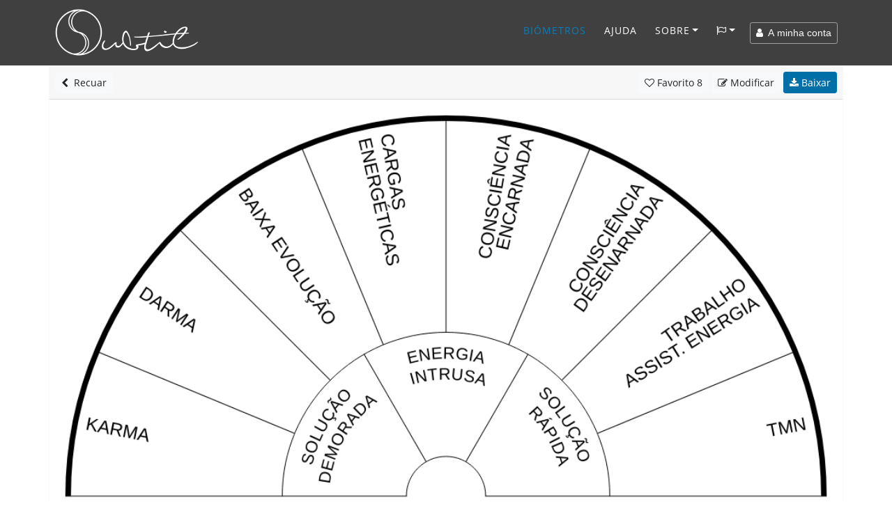

--- FILE ---
content_type: text/html; charset=UTF-8
request_url: https://www.subtil.net/pt/view/ae78a420-9c28-4fde-b531-49123b6b1f30
body_size: 10172
content:

    <!DOCTYPE html>
<html lang="PT" id="top">
<head>
    <title>Subtil - Biómetro : Corpo espiritual</title>
	<meta charset="utf-8">
	<meta name="viewport" content="width=device-width, user-scalable=yes, initial-scale=1.0">
	<meta name="description" content="Corpo espiritual - Mesa quantionica - Grupo 1 : KARMA, DARMA, BAIXA EVOLUÇÃO, CARGAS
ENERGÉTICAS, CONSCIÊNCIA
ENCARNADA, CONSCIÊNCIA
DESENARNADA, TRABALHO
ASSIST. ENERGIA, TMN Grupo 2 : SOLUÇÃO
DEMORADA, ENERGIA
 INTRUSA, SOLUÇÃO 
RÁPIDA " />
	<meta name="keywords" content="Corpo espiritual - Mesa quantionica - Grupo 1 : KARMA, DARMA, BAIXA EVOLUÇÃO, CARGAS
ENERGÉTICAS, CONSCIÊNCIA
ENCARNADA, CONSCIÊNCIA
DESENARNADA, TRABALHO
ASSIST. ENERGIA, TMN Grupo 2 : SOLUÇÃO
DEMORADA, ENERGIA
 INTRUSA, SOLUÇÃO 
RÁPIDA " />
    
    <meta property="og:type"        content="article" />
    <meta property="og:site_name"   content="Subtil" />
    <meta property="og:title"       content="Subtil - Biómetro : Corpo espiritual" />
    <meta property="og:description" content="Corpo espiritual - Mesa quantionica - Grupo 1 : KARMA, DARMA, BAIXA EVOLUÇÃO, CARGAS
ENERGÉTICAS, CONSCIÊNCIA
ENCARNADA, CONSCIÊNCIA
DESENARNADA, TRABALHO
ASSIST. ENERGIA, TMN Grupo 2 : SOLUÇÃO
DEMORADA, ENERGIA
 INTRUSA, SOLUÇÃO 
RÁPIDA " />
    <meta property="og:url"         content="https://www.subtil.net/pt/view/ae78a420-9c28-4fde-b531-49123b6b1f30" />
    <meta property="og:image"       content="https://www.subtil.net/store/biometers/ae78a420-9c28-4fde-b531-49123b6b1f30.png" />
    <link rel="canonical" href="https://www.subtil.net/pt/view/ae78a420-9c28-4fde-b531-49123b6b1f30" />    <link rel="icon" href="https://www.subtil.net/views/img/favicon.png" />
    
    <!-- Apple Touch Icon (at least 200x200px) -->
    <link rel="apple-touch-icon" href="https://www.subtil.net/views/img/touch-icon.png">

    <!-- To run web application in full-screen -->
    <meta name="apple-mobile-web-app-capable" content="yes">

    <!-- Status Bar Style (see Supported Meta Tags below for available values) -->
    <!-- Has no effect unless you have the previous meta tag -->
    <meta name="apple-mobile-web-app-status-bar-style" content="black">

    <!-- Bootstrap core CSS -->
    <link href="https://www.subtil.net/views/vendor/bootstrap/css/bootstrap.min.css?v=1.39" rel="stylesheet">
    <link rel="stylesheet" href="https://www.subtil.net/views/css/subtil.css?v=1.39" media="screen"/>
    <!-- Custom fonts for this template -->
    <link rel="stylesheet" href="https://www.subtil.net/views/vendor/font-awesome/css/font-awesome.min.css?v=1.39" type="text/css">

    <!-- Bootstrap core JavaScript -->
    <script src="https://www.subtil.net/views/vendor/jquery/jquery.min.js?v=1.39"></script>
    <script src="https://www.subtil.net/views/vendor/popper/popper.min.js?v=1.39"></script>
    <script src="https://www.subtil.net/views/vendor/bootstrap/js/bootstrap.min.js?v=1.39"></script>
    <script src="https://www.subtil.net/views/vendor/bootstrap-notify/bootstrap-notify.min.js?v=1.39"></script>
    <script src="https://www.subtil.net/views/js/subtil.min.js?v=1.39"></script>
</head>
<body class="page" style="padding-top:94px">
    <nav class="navbar navbar-nav navbar-shrink navbar-expand-lg navbar-dark fixed-top bs-dark" id="mainNav">
        <div class="container">
            <a class="navbar-brand js-scroll-trigger" href="https://www.subtil.net/pt/#top">
                <img src="https://www.subtil.net/views/img/subtil-sm.png" alt="logo subtil" class="d-lg-none ml-2" height="39" width="39" />
                <img src="https://www.subtil.net/views/img/subtil.png" alt="logo subtil" class="d-none d-lg-block" height="70" width="210" />
            </a>
            <button class="navbar-toggler navbar-toggler-right" type="button" data-toggle="collapse" data-target="#navbarResponsive" aria-controls="navbarResponsive" aria-expanded="false" aria-label="Toggle navigation">
                <i class="fa fa-bars"></i>
            </button>
            <div class="collapse navbar-collapse" id="navbarResponsive">
                <ul class="navbar-nav ml-auto">
                                        <li class="nav-item">
                        <a class="nav-link active" href="https://www.subtil.net/pt/list/public/ALL/star/desc/1/" >Biómetros</a>
                    </li>
                                                                <li class="nav-item">
                            <a class="nav-link js-scroll-trigger " href="https://www.subtil.net/pt/page/6/manual-do-usuario-para-o-gerador-de-biometros" >Ajuda</a>
                        </li>
                                                            <li class="nav-item dropdown" id="menuLink">
                        <a class="nav-link dropdown-toggle " href="#" id="navbarDropdownMenuLink" data-toggle="dropdown" aria-haspopup="true" aria-expanded="false">Sobre</a>
                        <div class="dropdown-menu">
                            <a class="dropdown-item" href="https://www.subtil.net/pt/page/1/sobre-subtil" >Sobre</a>
                            <a class="dropdown-item" href="https://www.subtil.net/pt/page/2/apoie-nos" >Ajude-nos ❤️</a>
                            <a class="dropdown-item" href="https://www.subtil.net/pt/guestbook" >Livro de visitas</a>
                            <a class="dropdown-item" href="https://www.subtil.net/pt/page/3/fale-conosco" >Contato</a>
                                                    </div>
                    </li>
                    <li class="nav-item dropdown mb-2" id="menuLang">
                        <a class="nav-link dropdown-toggle" title="Alterar idioma" href="#" id="navbarDropdownMenuLang" data-toggle="dropdown" aria-haspopup="true" aria-expanded="false"><span class="fa fa-flag-o"></span></a>
                        <div class="dropdown-menu">
                                                            <a class="dropdown-item " href="https://www.subtil.net/de/">Deutsch</a>
                                                            <a class="dropdown-item " href="https://www.subtil.net/en/">English</a>
                                                            <a class="dropdown-item " href="https://www.subtil.net/es/">Español</a>
                                                            <a class="dropdown-item " href="https://www.subtil.net/fr/">Français</a>
                                                            <a class="dropdown-item " href="https://www.subtil.net/it/">Italiano</a>
                                                            <a class="dropdown-item active" href="https://www.subtil.net/pt/">Português</a>
                                                            <a class="dropdown-item " href="https://www.subtil.net/ru/">Pусский</a>
                                                    </div>
                    </li>
                </ul>
                <form id="menuForm" class="form-inline">
                    <button id="menuAccount" class="btn btn-outline-light btn-sm " onclick="modalMyAccount(); return false;"><span class="fa fa-user"></span> &nbsp;A minha conta</button>
                    <div id="menuConnected" class="form-group dropdown d-none">
                        <button class="btn dropdown-toggle btn-outline-light btn-sm" style="" type="button" id="dropdownMenuLink" data-toggle="dropdown" aria-haspopup="true" aria-expanded="false"><span class="fa fa-user"></span> &nbsp;<span id="loginSpan" class="text-truncate d-inline-block align-middle"></span></button>
                        <div class="dropdown-menu" id="dropdownMenu">
                            <a class="dropdown-item" onclick="modalMyAccount(); return false;" href="#">A minha conta</a>
                            <a class="dropdown-item" onclick="logout(); return false;" href="#">Desconexão</a>
                        </div>
                    </div>
                </form>

                <div id="loadingContent" class="d-none">
                    <p class="text-center"><br /><br /><br /><span class="fa fa-5x fa-circle-o-notch fa-spin text-primary"></span><br /><br /><br /></p>
                </div>

                <div id="overlay-ajax" ><span id="span-overlay-ajax" class="text-center"><span class="fa fa-5x fa-circle-o-notch fa-spin text-primary"></span></span></div>

                <script>

                    var isConnected = false;
                    var serverRoot = 'https://www.subtil.net/';
                    var strYouAreConnected      = 'Neste momento está conetado';
                    var strYouAreDisconnected   = 'Neste momento está desconetado';

                </script>
                <style>
                    #navbarResponsive:not(.show) #menuLink.dropdown:hover .dropdown-menu, #navbarResponsive:not(.show) #menuLang.dropdown:hover .dropdown-menu {
                        display: block;
                    }
                    #navbarResponsive:not(.show)#menuLink .dropdown-menu, #navbarResponsive:not(.show) #menuLang .dropdown-menu {
                        margin-top: 0;
                    }
                </style>
            </div>
        </div>
    </nav>
    <div class="modal fade" id="loginModal" tabindex="-1" role="dialog">
        <div class="modal-dialog modal-dialog-centered" role="document">
            <div class="modal-content">
                <div class="modal-body" >
                </div>
            </div>
        </div>
    </div>
        <main class="main">

            <link rel="stylesheet" href="https://www.subtil.net/views/vendor/smalltalk/css/smalltalk.min.css?v=1.39">
            <link rel="stylesheet" href="https://www.subtil.net/views/vendor/nouislider/css/nouislider.css?v=1.39">
            <link rel="stylesheet" href="https://www.subtil.net/views/vendor/tiny-slider/css/tiny-slider.css?v=1.39">

            <link rel="stylesheet" href="https://www.subtil.net/views/css/mybiometer.css?v=1.39">

            <script>
                if(/MSIE \d|Trident.*rv:/.test(navigator.userAgent))
                    document.write('<script src="https://www.subtil.net/views/vendor/promise/promise.min.js"><\/script>');
            </script>

            <script src="https://www.subtil.net/views/vendor/smalltalk/js/smalltalk.min.js?v=1.39"></script>
            <script src="https://www.subtil.net/views/vendor/vue/vue.min.js?v=1.39"></script>
            <script src="https://www.subtil.net/views/vendor/Sortable/Sortable.min.js?v=1.39"></script>
            <script src="https://www.subtil.net/views/vendor/nouislider/js/nouislider.min.js?v=1.39"></script>
            <script src="https://www.subtil.net/views/vendor/autosize/autosize.min.js?v=1.39"></script>
            <script src="https://www.subtil.net/views/vendor/tiny-slider/js/tiny-slider.js?v=1.39"></script>

            <script src="https://www.subtil.net/views/js/mybiometer.min.js?v=1.39"></script>

            <script src="https://blog.subtil.net/pt/../fr/plugins/plxSocial/plxSocial.js?v=1.39"></script>
            <link rel="stylesheet" href="https://blog.subtil.net/pt/../fr/plugins/plxSocial/css/site.css?v=1.39">

            <script>
                var userID              = '';
                var urlRoot             = 'https://www.subtil.net/pt/';
                var urlPubBiometer      = 'https://www.subtil.net/pt/list/public/';
                var urlPrivBiometer     = 'https://www.subtil.net/pt/list/private/';
                var urlLike             = 'https://www.subtil.net/pt/like/';
                var urlSave             = 'https://www.subtil.net/pt/save/';
                var urlShare            = 'https://www.subtil.net/pt/share/';
                var urlRedirect         = 'https://www.subtil.net/pt/redirect/';
                var urlDelete           = 'https://www.subtil.net/pt/delete/';
                var urlAccount          = 'https://www.subtil.net/?account/';
                var userCategories      = false;
                var urlCreateUserCat    = 'https://www.subtil.net/pt/createUserCat/';
                var urlDeleteUserCat    = 'https://www.subtil.net/pt/deleteUserCat/';
                var urlUpdateUserCat    = 'https://www.subtil.net/pt/updateUserCat/';
                var urlSetBiometerCat   = 'https://www.subtil.net/pt/setBiometerCat/';

                var rLang = {
                    watermark:                  "criado com Subtil.net",
                    information:                "Informação",
                    accountNeeded:              "É necessária uma conta de utilizador para utilizar esta funcionalidade.",
                    logIn:                      "Fazer login",
                    createAccount:              "Criar uma conta",
                    error:                      "Erro",
                    question:                   "Questão",
                    warn:                       "Atenção",
                    biometerTitle:              "Título do biómetro",
                    pleaseEnterATitle:          "Por favor dê um título ao biómetro a criar",
                    alertPublicWhenPrivate:     "Esta é a versão pública do seu biómetro, quer modificar",
                    yourPrivateVersion:         "A sua versão privada",
                    cantOpenThisBiometer:       "É impossível abrir este biómetro",
                    pleaseSaveBeforeShare:      "Quer gravar o biómetro para o partilhar",
                    confirmation:               "Confirmação",
                    confirmAcceptLicenceShare:  " Está seguro que quer partilhar este biómetro com todos, &lt;b&gt;obrigado&amp;nbsp;!&lt;/b&gt;&lt;br /&gt;Ele será partilhado sob &lt;a href=&quot;https://creativecommons.org/licenses/by/4.0/deed.pt&quot; target=&quot;blank&quot;&gt;&lt;span class=&quot;fa fa-creative-commons&quot;&gt;&lt;/span&gt; licença CC BY 4.0&lt;/a&gt;",
                    emptyDescriptionShare:      "Não preencheu uma descrição!&lt;br /&gt;Para o ajudar a compreender e a utilizar o seu biómetro, &lt;b&gt;convidamo-lo a preencher uma descrição&lt;/b&gt; e possivelmente exemplos de perguntas",
                    addDescription:             "Acrescentar uma descrição",
                    ignoreDescription:          "Ignorar",
                    shareDone:                  "Partilha efetuada, obrigado !&lt;br /&gt;Ele será publicado após ter sido validado por um moderador",
                    saveDone:                   "Registo efetuado !",
                    errorSaving:                "Erro no momento do registo, queira repetir",
                    areYouSure:                 "Tem a certeza ?",
                    deleteDone:                 "Apagamento efetuado !",
                    defaultBiometerTitle:       "Título do biómetro",
                    defaultGroupTitle:          "Grupo",
                    defaultItemTitle:           "Elemento",
                    numberOfColumns:            "Número de colunas",
                    pleaseEnterTitle:           "Por favor insira um título",
                    inputNumberUnder:           "Por favor insira um número inferior a @1",
                    numberGroupMaxReach:        "Número máximo de grupos atingido",
                    newGroup:                   "Novo grupo"
                };

                function back() {
                    var urlList = urlRoot+'list/';

                    if (document.referrer && document.referrer.substr(0, urlList.length) == urlList)
                        window.history.back();
                    else
                        window.location = urlPubBiometer+'ALL/star/desc/1';
                }
            </script>

        <div id="biometer">
            <div id="homeScreen" class="container">
                <div class="row">
                    <div class="col-12 p-0">

                        <div class="card border-light biometer-view" id="ae78a420-9c28-4fde-b531-49123b6b1f30" data-json="{&quot;biometerFormatVersion&quot;:&quot;1.4&quot;,&quot;biometerID&quot;:null,&quot;biometerDescription&quot;:&quot;Mesa quantionica&quot;,&quot;biometerAngle&quot;:&quot;180.00&quot;,&quot;biometerTitleDisplay&quot;:false,&quot;biometerTitleFontSize&quot;:&quot;40&quot;,&quot;biometerTitleColor&quot;:&quot;#000000&quot;,&quot;biometerWidth&quot;:1000,&quot;biometerBorderWidth&quot;:&quot;7&quot;,&quot;biometerBorderColor&quot;:&quot;#000000&quot;,&quot;groups&quot;:[{&quot;id&quot;:&quot;8tlftw672&quot;,&quot;groupWidth&quot;:63,&quot;groupName&quot;:&quot;Novo grupo 2&quot;,&quot;groupFontSize&quot;:23,&quot;groupFontColor&quot;:&quot;#000&quot;,&quot;groupTextDirection&quot;:&quot;V&quot;,&quot;groupValign&quot;:&quot;M&quot;,&quot;groupBackgroundColor&quot;:&quot;#FFFFFF&quot;,&quot;groupNbCols&quot;:8,&quot;items&quot;:[{&quot;id&quot;:&quot;0nrgscx8z&quot;,&quot;text&quot;:&quot;KARMA&quot;,&quot;customize&quot;:false,&quot;itemFontSize&quot;:23,&quot;itemFontColor&quot;:&quot;#000&quot;,&quot;itemTextDirection&quot;:&quot;V&quot;,&quot;itemValign&quot;:&quot;M&quot;,&quot;itemBackgroundColor&quot;:&quot;#FFFFFF&quot;,&quot;itemColSpan&quot;:1},{&quot;id&quot;:&quot;2x6bexmks&quot;,&quot;text&quot;:&quot;DARMA&quot;,&quot;customize&quot;:false,&quot;itemFontSize&quot;:23,&quot;itemFontColor&quot;:&quot;#000&quot;,&quot;itemTextDirection&quot;:&quot;V&quot;,&quot;itemValign&quot;:&quot;M&quot;,&quot;itemBackgroundColor&quot;:&quot;#FFFFFF&quot;,&quot;itemColSpan&quot;:1},{&quot;id&quot;:&quot;hvsh8cxa2&quot;,&quot;text&quot;:&quot;BAIXA EVOLU\u00c7\u00c3O&quot;,&quot;customize&quot;:false,&quot;itemFontSize&quot;:23,&quot;itemFontColor&quot;:&quot;#000&quot;,&quot;itemTextDirection&quot;:&quot;V&quot;,&quot;itemValign&quot;:&quot;M&quot;,&quot;itemBackgroundColor&quot;:&quot;#FFFFFF&quot;,&quot;itemColSpan&quot;:1},{&quot;id&quot;:&quot;pv10vrvv1&quot;,&quot;text&quot;:&quot;CARGAS\nENERG\u00c9TICAS&quot;,&quot;customize&quot;:false,&quot;itemFontSize&quot;:23,&quot;itemFontColor&quot;:&quot;#000&quot;,&quot;itemTextDirection&quot;:&quot;V&quot;,&quot;itemValign&quot;:&quot;M&quot;,&quot;itemBackgroundColor&quot;:&quot;#FFFFFF&quot;,&quot;itemColSpan&quot;:1},{&quot;id&quot;:&quot;anacyr2q9&quot;,&quot;text&quot;:&quot;CONSCI\u00caNCIA\nENCARNADA&quot;,&quot;customize&quot;:false,&quot;itemFontSize&quot;:23,&quot;itemFontColor&quot;:&quot;#000&quot;,&quot;itemTextDirection&quot;:&quot;V&quot;,&quot;itemValign&quot;:&quot;M&quot;,&quot;itemBackgroundColor&quot;:&quot;#FFFFFF&quot;,&quot;itemColSpan&quot;:1},{&quot;id&quot;:&quot;3smjw2oku&quot;,&quot;text&quot;:&quot;CONSCI\u00caNCIA\nDESENARNADA&quot;,&quot;customize&quot;:false,&quot;itemFontSize&quot;:23,&quot;itemFontColor&quot;:&quot;#000&quot;,&quot;itemTextDirection&quot;:&quot;V&quot;,&quot;itemValign&quot;:&quot;M&quot;,&quot;itemBackgroundColor&quot;:&quot;#FFFFFF&quot;,&quot;itemColSpan&quot;:1},{&quot;id&quot;:&quot;rpvy5mm3c&quot;,&quot;text&quot;:&quot;TRABALHO\nASSIST. ENERGIA&quot;,&quot;customize&quot;:false,&quot;itemFontSize&quot;:23,&quot;itemFontColor&quot;:&quot;#000&quot;,&quot;itemTextDirection&quot;:&quot;V&quot;,&quot;itemValign&quot;:&quot;M&quot;,&quot;itemBackgroundColor&quot;:&quot;#FFFFFF&quot;,&quot;itemColSpan&quot;:1},{&quot;id&quot;:&quot;yftvxfh5w&quot;,&quot;text&quot;:&quot;TMN&quot;,&quot;customize&quot;:false,&quot;itemFontSize&quot;:23,&quot;itemFontColor&quot;:&quot;#000&quot;,&quot;itemTextDirection&quot;:&quot;V&quot;,&quot;itemValign&quot;:&quot;M&quot;,&quot;itemBackgroundColor&quot;:&quot;#FFFFFF&quot;,&quot;itemColSpan&quot;:1}]},{&quot;id&quot;:&quot;c0ygmcgnp&quot;,&quot;groupWidth&quot;:37,&quot;groupName&quot;:&quot;Grupo&quot;,&quot;groupFontSize&quot;:&quot;21&quot;,&quot;groupFontColor&quot;:&quot;#000&quot;,&quot;groupTextDirection&quot;:&quot;A&quot;,&quot;groupValign&quot;:&quot;T&quot;,&quot;groupBackgroundColor&quot;:&quot;#FFFFFF&quot;,&quot;groupNbCols&quot;:3,&quot;items&quot;:[{&quot;id&quot;:&quot;j9269hsot&quot;,&quot;text&quot;:&quot;SOLU\u00c7\u00c3O\nDEMORADA&quot;,&quot;customize&quot;:false,&quot;itemFontSize&quot;:&quot;21&quot;,&quot;itemFontColor&quot;:&quot;#000&quot;,&quot;itemTextDirection&quot;:&quot;A&quot;,&quot;itemValign&quot;:&quot;T&quot;,&quot;itemBackgroundColor&quot;:&quot;#FFFFFF&quot;,&quot;itemColSpan&quot;:1},{&quot;id&quot;:&quot;cx98l0qu5&quot;,&quot;text&quot;:&quot;ENERGIA\n INTRUSA&quot;,&quot;customize&quot;:false,&quot;itemFontSize&quot;:&quot;21&quot;,&quot;itemFontColor&quot;:&quot;#000&quot;,&quot;itemTextDirection&quot;:&quot;A&quot;,&quot;itemValign&quot;:&quot;T&quot;,&quot;itemBackgroundColor&quot;:&quot;#FFFFFF&quot;,&quot;itemColSpan&quot;:1},{&quot;id&quot;:&quot;pxxn8qj4n&quot;,&quot;text&quot;:&quot;SOLU\u00c7\u00c3O \nR\u00c1PIDA&quot;,&quot;customize&quot;:false,&quot;itemFontSize&quot;:&quot;21&quot;,&quot;itemFontColor&quot;:&quot;#000&quot;,&quot;itemTextDirection&quot;:&quot;A&quot;,&quot;itemValign&quot;:&quot;T&quot;,&quot;itemBackgroundColor&quot;:&quot;#FFFFFF&quot;,&quot;itemColSpan&quot;:1}]}],&quot;biometerTitle&quot;:&quot;Corpo espiritual&quot;}" data-usercategories="[]" data-empty="<?htmlspecialchars(t('Empty'))?>" data-userID="8842" data-type="PUB">
                            <div class="card-header p-2">
                                <a href="#" onclick="back(); return false;" class="btn btn-light btn-sm"><span class="fa fa-chevron-left"></span>  Recuar</a>
                                <div class="pull-right">
                                                                            <a href="#" id="likeBiometer" onclick="likeBiometer('ae78a420-9c28-4fde-b531-49123b6b1f30'); return false;" class="btn btn-light btn-sm"><span class="fa fa-heart-o"></span><span class="d-none d-sm-inline"> Favorito</span> <span class="nbStars">8</span></a>
                                        <a href="#" id="editBiometer" onclick="editBiometer('ae78a420-9c28-4fde-b531-49123b6b1f30'); return false;" class="btn btn-light btn-sm"><span class="fa fa-edit"></span><span class="d-none d-sm-inline"> Modificar</span></a>
                                    
                                    <a href="https://www.subtil.net/store/biometers/ae78a420-9c28-4fde-b531-49123b6b1f30.png" id="downloadBiometer" download="Corpo espiritual.png" onclick="$('#supportModal').modal('show');" class="btn btn-primary btn-sm"><span class="fa fa-download"></span> Baixar</a>

                                </div>
                            </div>

                            
                                
                                    <img class="card-img-top" src="https://www.subtil.net/store/biometers/ae78a420-9c28-4fde-b531-49123b6b1f30.png" alt="Corpo espiritual">

                                
                                                        <div class="card-body">
                                <h1 id="biometerName" class="card-title">Corpo espiritual</h1>
                                <p id="biometerDescription" class="card-text">
                                    Mesa quantionica                                </p>
                                                                            <p>
                                            <b>Classificado como :</b>
                                                                                            <a href="https://www.subtil.net/pt/list/public/cura/date/desc/1" class="badge badge-primary">Cura</a>                                                                                     </p>
                                    
                                <div id="chartContentContainer">
                                    <a data-toggle="collapse" href="#chartContent" aria-controls="chartContent">
                                        <span class="fa fa-chevron-right"></span>
                                        <span class="fa fa-chevron-down d-none"></span>
                                        Mostrar o conteúdo da prancha                                    </a>
                                    <div class="jumbotron collapse row m-1 p-2" id="chartContent">
                                        <div class="col-sm-6"><strong class="d-block mt-1">Novo grupo 2</strong>&nbsp;&nbsp;&nbsp;&nbsp;&nbsp;KARMA<br />&nbsp;&nbsp;&nbsp;&nbsp;&nbsp;DARMA<br />&nbsp;&nbsp;&nbsp;&nbsp;&nbsp;BAIXA EVOLUÇÃO<br />&nbsp;&nbsp;&nbsp;&nbsp;&nbsp;CARGAS
ENERGÉTICAS<br />&nbsp;&nbsp;&nbsp;&nbsp;&nbsp;CONSCIÊNCIA
ENCARNADA<br />&nbsp;&nbsp;&nbsp;&nbsp;&nbsp;CONSCIÊNCIA
DESENARNADA<br />&nbsp;&nbsp;&nbsp;&nbsp;&nbsp;TRABALHO
ASSIST. ENERGIA<br />&nbsp;&nbsp;&nbsp;&nbsp;&nbsp;TMN<br /></div><div class="col-sm-6"><strong class="d-block mt-1">Grupo</strong>&nbsp;&nbsp;&nbsp;&nbsp;&nbsp;SOLUÇÃO
DEMORADA<br />&nbsp;&nbsp;&nbsp;&nbsp;&nbsp;ENERGIA
 INTRUSA<br />&nbsp;&nbsp;&nbsp;&nbsp;&nbsp;SOLUÇÃO 
RÁPIDA<br /></div>                                    </div>

                                </div>

                                
                                    <div class="row biometerFooter">
                                        <div class="col-12 col-md-8">
                                            <p class="card-text text-muted">
                                                <span class="fa fa-globe"></span> Biómetro partilhado por <span id="biometerAuthor"><a href="https://www.subtil.net/pt/list/public/ALL/star/desc/1/@samantha.rocha">samantha.rocha</a></span>,
                                                <span id="biometerDate">o 28/04/2021</span>
                                                - <a href="https://creativecommons.org/licenses/by-nc/4.0/deed.pt" target="blank" class="text-muted" style="white-space: nowrap"><span class="fa fa-creative-commons"></span>&nbsp;Licença CC Atribuição-NãoComercial 4.0</a>
                                            </p>
                                        </div>
                                        <div class="col-12 col-md-4 text-right">
                                            <div class="social" style="font-size:1.3em">
                                                <a class="share_facebook"  href="#" data-url="https://www.subtil.net/pt/view/ae78a420-9c28-4fde-b531-49123b6b1f30" rel="nofollow" title="Facebook"><span class="fa fa-facebook p-2"></span></a>
                                                <a class="share_pinterest" href="#" data-url="https://www.subtil.net/pt/view/ae78a420-9c28-4fde-b531-49123b6b1f30" data-title="Corpo espiritual" data-thumbnail="https://www.subtil.net/store/biometers/ae78a420-9c28-4fde-b531-49123b6b1f30.png" rel="nofollow" title="Pinterest"><span class="fa fa-pinterest-p p-2"></span></a>
                                                <a class="share_diaspora"  href="#" data-url="https://www.subtil.net/pt/view/ae78a420-9c28-4fde-b531-49123b6b1f30" data-title="Corpo espiritual" rel="nofollow" title="Diaspora"><span class="fa fa-asterisk p-2"></span></a>
                                                <a class="share_mail p-1"  href="mailto:?subject=Corpo espiritual&body=https://www.subtil.net/pt/view/ae78a420-9c28-4fde-b531-49123b6b1f30" rel="nofollow" title="email"><span class="fa fa-envelope-o p-2"></span></a>
                                            </div>
                                        </div>
                                    </div>
                                                            </div>
                        </div>
                    </div>

                    
                                                
                            <div class="col-12 mt-3 mb-2">
                                <h2 style="font-size: 1.7rem;">
                                    Pranchas ligadas                                </h2>
                            </div>
                            <p class="mt-0 mx-3">
                                Os gráficos seguintes estão no mesmo tema que o gráfico “Corpo espiritual”, eles dar-lhe-ão respostas adicionais para aprofundar a sua investigação.                            </p>
                            <div class="col-12" style="position:relative">
                                <ul class="tns-controls" id="controlsLinked" aria-label="Carousel Navigation" tabindex="0">
                                    <li class="prev" data-controls="prev" aria-controls="customize" tabindex="-1">
                                        <i class="carousel-control-prev-icon"></i>
                                    </li>
                                    <li class="next" data-controls="next" aria-controls="customize" tabindex="-1">
                                        <i class="carousel-control-next-icon"></i>
                                    </li>
                                </ul>
                                <div id="sliderLinked" class="tns-slider">

                                                                            <div class="item">
                                            <div class="card biometer-view border-0">
                                                <div class="embed-responsive embed-responsive-16by9">
                                                    <a href="https://www.subtil.net/pt/view/27328280-a0e4-45e4-8bdd-37089df8680c">
                                                        <img class="card-img-top embed-responsive-item" src="https://www.subtil.net/store/biometers/27328280-a0e4-45e4-8bdd-37089df8680c.sml.png" alt="Corpo mental">
                                                    </a>
                                                </div>
                                                <div class="card-body pt-1 pb-1">
                                                    <h3 class="text-center text-truncate" title="Corpo mental"><a href="https://www.subtil.net/pt/view/27328280-a0e4-45e4-8bdd-37089df8680c">Corpo mental</a></h3>
                                                                                                            <p class="card-text text-dark text-muted text-truncate" style="font-size:14px;">Mesa quantionica</p>
                                                                                                    </div>
                                            </div>
                                        </div>
                                                                            <div class="item">
                                            <div class="card biometer-view border-0">
                                                <div class="embed-responsive embed-responsive-16by9">
                                                    <a href="https://www.subtil.net/pt/view/fb5d8058-2b67-470b-9936-589ea6fbd223">
                                                        <img class="card-img-top embed-responsive-item" src="https://www.subtil.net/store/biometers/fb5d8058-2b67-470b-9936-589ea6fbd223.sml.png" alt="Corpo emocional">
                                                    </a>
                                                </div>
                                                <div class="card-body pt-1 pb-1">
                                                    <h3 class="text-center text-truncate" title="Corpo emocional"><a href="https://www.subtil.net/pt/view/fb5d8058-2b67-470b-9936-589ea6fbd223">Corpo emocional</a></h3>
                                                                                                            <p class="card-text text-dark text-muted text-truncate" style="font-size:14px;">Mesa quantionica</p>
                                                                                                    </div>
                                            </div>
                                        </div>
                                    
                                </div>
                            </div>

    <script>

        var linkedSlider = tns({
            container: '#sliderLinked',
            items: 1,
            speed: 600,
            slideBy: 1,
            mouseDrag: true,
            controls: true,
            controlsContainer: "#controlsLinked",
            navPosition: 'bottom',
            responsive: {
                823: {
                    gutter: 20,
                    items: 3
                },
                640: {
                    gutter: 20,
                    items: 2
                }
            }
        });

    </script>
                        
                    
                    <div class="col-12 my-4">
                        <div class="jumbotron py-3 px-5 mb-1 mt-4 ">
                            <p class="mb-2"><strong><img src="https://www.subtil.net/views/img/subtil-black.xs.png" height="45" class="align-text-bottom" alt="Subtil" /></strong> oferece um gerador de biometros e um espaço para partilhar os pranchas de radiestroses.</p>
                            <p class="mb-2">Todos os biometros disponíveis no site podem ser descarregados e impressos.</p>
                            <p class="mb-2">💙 <i>Obrigado a todos os utilizadores por esta maravilhosa utilização com'um!</i></p>
                        </div>
                        <div class="row">
                            <div class="col-12 p-4">
                                                                    <h4 class="mb-3">Edições Subtil</h4>
                                    <div class="row mb-3">
                                        <div class="col-4 col-md-2">
                                            <a href="https://www.subtil.net/store/medias/pdf/pequeno-manual-do-pendulo.pdf">
                                                <img class="img-thumbnail" src="https://www.subtil.net/store/medias/img/pequeno-manual-do-pendulo.xs.jpg" alt="Pdf Pequeno manual do pêndulo" />
                                            </a>
                                        </div>
                                        <div class="col-8 col-md-4">
                                            <a href="https://www.subtil.net/store/medias/pdf/pequeno-manual-do-pendulo.pdf">O pequeno Manual do Pêndulo</a>, uma <strong>introdução em PDF à prática do pêndulo</strong> acompanhada por um conjunto de 19 pranchas para começar. Para descarregar gratuitamente 😉
                                            <a href="https://www.subtil.net/store/medias/pdf/pequeno-manual-do-pendulo.pdf" role="button" class="btn btn-outline-primary btn-sm btn-block mt-3">descarregar em PDF</a>
                                        </div>
                                    </div>
                                                            </div>
                        </div>
                    </div>
                </div>
            </div>
        </div>

        <script src="https://www.subtil.net/views/js/subtil_mybiometer.min.js?v=1.39"></script>
        
<div class="modal fade" id="supportModal" tabindex="-1" role="dialog">
    <div class="modal-dialog modal-dialog-centered " role="document">
        <div class="modal-content">
            <div class="modal-body" >
                <button type="button" class="close" data-dismiss="modal" aria-label="Close">
                    <span aria-hidden="true">&times;</span>
                </button>
                <h4>Subtil está em acesso livre & consciente</h4>Biometro partilhado bajo licença <a href="https://creativecommons.org/licenses/by-nc/4.0/deed.pt" target="blank" >CC Atribuição-NãoComercial 4.0</a><br /><br />
                <p class="text-center"><a href="https://www.subtil.net/pt/page/2/apoie-nos" class="btn btn-primary btn-sm btn-block" target="blank"><span class="fa fa-heart"></span> Ajude-nos</a></p>
            </div>
                    </div>
    </div>
</div>

<div class="modal fade" id="cguModal" tabindex="-1" role="dialog">
    <div class="modal-dialog modal-dialog-centered " role="document">
        <div class="modal-content">
            <div class="modal-body" >
                <button type="button" class="close" data-dismiss="modal" aria-label="Close">
                    <span aria-hidden="true">&times;</span>
                </button>
                <h3>Os biómetros privados são reservados aos seres humanos*</h3>* É proibida a utilização profissional do software, ver as <a href="https://www.subtil.net/pt/page/1/sobre-subtil#CGU" target="blank">condições gerais de utilização</a>.                <br /><br />
                <p class="text-center"><a href="https://www.subtil.net/pt/page/2/apoie-nos" class="btn btn-primary btn-sm btn-block" target="blank"><span class="fa fa-heart"></span> Ajude-nos</a></p>
            </div>
                    </div>
    </div>
</div>

<div id="biometerDetailVue">

<div class="d-none dropdown-menu show p-2" id="titleSettingPopoverContent">
    <div class="form-inline">
        <div class="form-group">
            <div class="custom-control custom-switch">
                <input type="checkbox" v-model="mybiometer.biometerTitleDisplay" class="custom-control-input" id="biometerTitleDisplay">
                <label class="custom-control-label font-weight-bold" for="biometerTitleDisplay">&nbsp; Mostrar o título &nbsp;</label>
            </div>
        </div>
    </div>
    <div class="form-group" v-show="mybiometer.biometerTitleDisplay">
        <br />
        <label for="biometerTitleFontSize">Tamanho / Cor do texto :</label>
        <div class="input-group input-group-sm">
            <input type="number" min="1" max="99" step="1" v-model="mybiometer.biometerTitleFontSize" id="biometerTitleFontSize" v-on:focus="focusTitleFontSize($event)" v-on:change="changeTitleFontSize($event)" class="form-control input-sm" />
            <span class="input-group-append">
                <input type="color" class="form-control btn btn-light border" v-model="mybiometer.biometerTitleColor" style="width:32px" />
            </span>
        </div>
    </div>
</div>
<div class="d-none dropdown-menu show p-0" id="groupOptionsPopoverContent">
    <div v-for="(group, index) in mybiometer.groups" :key="group.id">
        <a v-bind:class="mybiometer.currentGroup == group ? 'dropdown-item p-2 active rounded-0 b-'+(index+1)+'-color' : 'dropdown-item p-2 rounded-0 b-'+(index+1)+'-color'" href="#" v-on:click.prevent="selectGroup(group.id);$('div.overlay-dropdown').click();">
            {{ group.groupName }}
        </a>
        <div class="p-0 noCloseDropdown" v-show="mybiometer.groups.length > 1">
            <div class="btn-group btn-block btn-group-sm" role="group">
                <button type="button" class="btn btn-outline-secondary border-left-0" v-on:click="moveDownGroup(group.id)" style="border-radius:0"><span class="fa fa-chevron-down"></span></button>
                <button type="button" class="btn btn-outline-secondary" v-on:click="moveUpGroup(group.id)"><span class="fa fa-chevron-up"></span></button>
                <button type="button" class="btn btn-outline-secondary border-right-0 removeButton" style="border-radius:0" v-on:click.prevent="removeGroup(group.id);$('.dropdown-menu.show:visible')[0].popper.scheduleUpdate();"><span class="fa fa-times"></span></button>
            </div>
        </div>
    </div>
    <div class="dropdown-divider m-1"  v-show="mybiometer.groups.length > 1"></div>

    <div class="px-3 py-1 noCloseDropdown"  v-show="mybiometer.groups.length > 1">
        <div class="slider" id="groupSlider"></div>
    </div>

    <div class="dropdown-divider m-1"></div>
    <a class="dropdown-item text-primary text-center noCloseDropdown" href="#" v-on:click.prevent="addGroup();$('.dropdown-menu.show:visible')[0].popper.scheduleUpdate();"><span class="fa fa-plus"></span> Acrescentar um grupo</a>
</div>
<div class="d-none dropdown-menu show p-2" id="groupSettingPopoverContent">
    <div class="form-group" v-show="mybiometer.groups.length > 1">
        <label for="groupName">Título do grupo :</label>
        <input type="text" v-model="mybiometer.currentGroup.groupName" v-on:focus="focusGroupName($event)" v-on:change="changeGroupName($event)" class="form-control form-control-sm" name="groupName" id="groupName" />
    </div>
    <div class="form-group">
        <label>Tamanho / Cor do texto :</label>
        <div class="input-group input-group-sm">
            <input type="number" min="1" max="99" step="1" v-model="mybiometer.currentGroup.groupFontSize" v-on:focus="focusGroupFontSize($event)" v-on:change="changeGroupFontSize($event)" class="form-control input-sm" id="groupFontSize" name="groupFontSize" />
            <span class="input-group-append">
                <input type="color" class="form-control btn btn-light border" v-model="mybiometer.currentGroup.groupFontColor" style="width:32px" />
            </span>
        </div>
    </div>
    <div class="form-group">
        <label>Cor do fundo :</label>
        <input type="color" class="form-control form-control-sm" v-model="mybiometer.currentGroup.groupBackgroundColor" />
    </div>
    <div class="form-group">
        <label>Orientação do texto :</label>
        <select class="form-control form-control-sm" v-model="mybiometer.currentGroup.groupTextDirection" >
            <option value="A">Arco de círculo</option>
            <option value="H">Horizontal</option>
            <option value="V">Vertical</option>
        </select>
    </div>
    <div class="form-group" v-show="mybiometer.currentGroup.groupTextDirection == 'H' || mybiometer.currentGroup.groupTextDirection == 'A'">
        <label>Alinhamento vertical :</label>
        <select class="form-control form-control-sm" v-model="mybiometer.currentGroup.groupValign">
            <option value="2">2/3 da altura</option>
            <option value="T">Para cima</option>
            <option value="M">Meio</option>
        </select>
    </div>
    <div v-show="option" >
        <div class="form-group">
            <label>_AI_ :</label>
            <div class="btn-group btn-group-toggle float-right" data-toggle="buttons">
                <label class="btn btn-sm btn-outline-primary active">
                    <input type="radio" name="biometerAIOptions" value="newline" checked>&nbsp; \n &nbsp;
                </label>
                <label class="btn btn-sm btn-outline-primary">
                    <input type="radio" name="biometerAIOptions" value="tab">&nbsp; \t &nbsp;
                </label>
                <label class="btn btn-sm btn-outline-primary">
                    <input type="radio" name="biometerAIOptions" value="semicolon">&nbsp; ; &nbsp;
                </label>
                <label class="btn btn-sm btn-outline-primary">
                    <input type="radio" name="biometerAIOptions" value="comma">&nbsp; , &nbsp;
                </label>
            </div>
            <div class="input-group input-group-sm">
                <textarea id="biometerAIG" class="form-control input-sm"></textarea>
                <span class="input-group-append">
                    <button class="btn btn-outline-primary border" type="button" v-on:click="autoInsert($event)" >_Insert_</button>
                </span>
            </div>
        </div>

        <button type="button" class="btn btn-outline-primary btn-sm btn-block" v-on:click="removeAllCustom($event)">_RemoveAllCustom_</button>
    </div>
</div>
<div class="d-none dropdown-menu show p-2" id="itemSettingPopoverContent">
    <div class="form-inline">
        <div class="form-group">
            <div class="custom-control custom-switch">
                <input type="checkbox" v-model="mybiometer.currentItem.customize" class="custom-control-input" id="itemCustomize" v-on:change="changeCustomize($event);$('.dropdown-menu.show:visible')[0].popper.scheduleUpdate();">
                <label class="custom-control-label font-weight-bold" for="itemCustomize">&nbsp; Personalizar &nbsp;</label>
            </div>
        </div><br />
    </div>
    <div class="form-group" v-show="mybiometer.currentItem.customize">
        <br />
        <label>Tamanho / Cor do texto :</label>
        <div class="input-group input-group-sm">
            <input type="number" min="1" max="99" step="1" v-model="mybiometer.currentItem.itemFontSize" v-on:focus="focusItemFontSize($event)" v-on:change="changeItemFontSize($event)" class="form-control input-sm" id="itemFontSize" name="itemFontSize" >
            <span class="input-group-append">
                <input type="color" class="form-control btn btn-light border" v-model="mybiometer.currentItem.itemFontColor" style="width:32px" />
            </span>
        </div>
    </div>
    <div class="form-group" v-show="mybiometer.currentItem.customize">
        <label>Cor do fundo :</label>
        <input type="color" class="form-control form-control-sm" v-model="mybiometer.currentItem.itemBackgroundColor" />
    </div>
    <div class="form-group" v-show="mybiometer.currentItem.customize">
        <label>Orientação do texto :</label>
        <select class="form-control form-control-sm" v-model="mybiometer.currentItem.itemTextDirection">
            <option value="A">Arco de círculo</option>
            <option value="H">Horizontal</option>
            <option value="V">Vertical</option>
        </select>
    </div>
    <div class="form-group" v-show="mybiometer.currentItem.customize && (mybiometer.currentItem.itemTextDirection == 'H' || mybiometer.currentItem.itemTextDirection == 'A')">
        <label>Alinhamento vertical :</label>
        <select class="form-control form-control-sm" v-model="mybiometer.currentItem.itemValign">
            <option value="2">2/3 da altura</option>
            <option value="T">Para cima</option>
            <option value="M">Meio</option>
        </select>
    </div>
    <div class="form-group" v-show="mybiometer.currentItem.customize">
        <label for="groupName">Colunas misturadas :</label>
        <select class="form-control form-control-sm" v-model="mybiometer.currentItem.itemColSpan" v-on:change="changeItemColSpan($event)">
            <option v-for="n in mybiometer.currentGroup.groupNbCols" :value="n" >{{ n }}</option>
        </select>
    </div>
</div>

<div id="biometerDetail" class="d-none d-sm-none">
    <div class="overlay-dropdown"></div>
    <div class="card" style="height:100%">

        <div class="card-header"><span class="fa fa-edit"></span> &nbsp;Detalhe do biómetro</div>
        <div class="card-body" style="padding:10px;padding-bottom:0;" >

            <div class="form-group">
                <label>Título :</label><br />
                <div class="input-group input-group-sm">
                    <input type="text" v-model="mybiometer.biometerTitle" v-on:focus="focusTitle($event)" v-on:change="changeTitle($event)" class="form-control input-sm" name="biometerTitle" id="biometerTitle" />
                    <span class="input-group-append ">
                        <button class="btn btn-light border" id="biometerTitleSettingsLink" v-on:click.prevent="openTitleSettings($event);" aria-haspopup="true" aria-expanded="false">
                            <span :class="['fa fa-cog', mybiometer.biometerTitleDisplay ? 'text-primary' : '']"></span>
                        </button>
                    </span>
                </div>
            </div>

            <div class="form-group">
                <label>Descrição :</label><br />
                <div class="input-group input-group-sm">
                    <textarea v-model="mybiometer.biometerDescription" class="form-control input-sm" name="biometerDescription" placeholder="Uma descrição para o seu biómetro" id="biometerDescription"></textarea>
                </div>
            </div>

            <div class="form-group" style="height:90px;">
                <label>Ângulo :</label><br />
                <div class="slider" id="biometerSlider" style="margin:4px;"></div>
            </div>


            <div class="form-group">
                <label>Tamanho e cor da margem :</label>
                 <div class="input-group input-group-sm">
                    <input type="number" min="1" max="199" step="1" v-model="mybiometer.biometerBorderWidth" v-on:focus="focusBorder($event)" v-on:change="changeBorder($event)" class="form-control input-sm" id="biometerBorderWidth" name="biometerBorderWidth" >
                    <span class="input-group-append">
                        <input type="color" v-model="mybiometer.biometerBorderColor" id="biometerBorderColor" class="form-control btn btn-light border" style="width:32px;" />
                    </span>
                </div>
            </div>

            <div class="card" style="margin:0 -10px;">
                <div class="card-header p-1">

                    <div class="btn-group" id="groupDropdown">
                        <button type="button" class="btn btn-outline-secondary btn-sm dropdown-toggle" v-on:click.prevent="openGroupOptions($event)" aria-haspopup="true" aria-expanded="false">
                            {{ mybiometer.currentGroup.groupName }}
                        </button>
                    </div>
                    <div class="pull-right">
                        <button type="button" class="btn btn-light border btn-sm groupFontSetting" v-on:click.prevent="openGroupSetting($event)" id="groupSettingLink" style=""><span class="fa fa-cog"></span></button>
                    </div>

                </div>
                <div class="card-body p-0">
                    <table style="width:100%;" class="group" id="groupItems">
                        <tbody id="rows" v-sortable="{ handle: '.handle', onEnd: reorderItems, cancel: '' }">
                            <tr v-for="item in mybiometer.currentGroup.items" :key="item.id">
                                <td class="p-0">
                                    <div class="input-group input-group-sm">
                                        <span class="input-group-prepend d-none d-md-flex">
                                            <span role="button" class="btn btn-light border handle"><span class="fa fa-arrows"></span></span>
                                        </span>
                                        <textarea v-autosize="item.text" v-model="item.text" rows="1" @keydown.tab="tabItem" style="font-family:'Liberation sans',Arial,Sans" class="form-control input-sm"></textarea>
                                        <span class="input-group-append">
                                            <button type="button" class="btn btn-light border itemSettingLink" v-on:click.prevent="openItemSetting(item, $event)" ><span :class="['fa fa-cog', item.customize ? 'text-primary' : '']"></span></button>
                                        </span>
                                        <span class="input-group-append">
                                            <button type="button" class="btn btn-light border removeButton" v-on:click.prevent="removeItem(item)"><span class="fa fa-times"></span></button>
                                        </span>
                                    </div>
                                </td>
                            </tr>
                        </tbody>
                    </table>
                </div>
                <div class="card-footer p-1" >
                    <div class="input-group input-group-sm" id="groupCounter">
                        <span class="input-group-prepend">
                            <button type="button" v-on:click.prevent="removeLastCol()" class="btn btn-light border"><span class="fa fa-minus"></span></button>
                        </span>
                        <input type="text" v-on:click.prevent="setNbCols()" v-model="mybiometer.currentGroup.groupNbCols" class="form-control input-sm" readonly="readonly" />
                        <span class="input-group-append">
                            <button type="button" v-on:click.prevent="addCol()" class="btn btn-light border"><span class="fa fa-plus"></span></button>
                        </span>
                    </div>
                </div>
            </div>
        </div>
    </div>
</div>


<div id="biometerMobileButtonContainer" class="d-sm-none d-none">
    A aplicação é utilizável principalmente no computador pessoal, <br />Pode ensaiar o modo paisagem<br />
     Obrigado por <a href="https://www.subtil.net/pt/page/2/apoie-nos" target="blank">nos ajudar <span class="fa fa-heart"></span></a> a melhorar a aplicação.
</div>

<div id="biometerButtonContainer" class="d-none">
    <a href="#" onclick="closeBiometer(); return false;" class="float-left btn btn-light btn-sm mr-2"><span class="fa fa-chevron-left"></span>  Recuar</a>
    <a href="https://www.subtil.net/pt/page/6/manual-do-usuario-para-o-gerador-de-biometros" target="_blank" id="buttonHelp" title="Ajuda" class="btn btn-light border-0 btn-sm text-primary mr-2"><span class="fa fa-question-circle-o"></span><span class="d-none d-xl-inline"> Ajuda</span></a>
    <a href="#" onclick="deleteBiometer(); return false;" id="buttonDelete" class="btn btn-light border-0 btn-sm mr-2 removeButton"><span class="fa fa-close text-danger"></span><span class="d-none d-lg-inline text-danger"> Apagar</span></a>
    <a href="#" onclick="shareBiometer(); return false;" id="buttonShare" class="btn btn-light border-0 btn-sm mr-2"><span class="fa fa-globe"></span><span class="d-none d-lg-inline"> Partilhar</span></a>
    <a href="#" onclick="downloadCurrentBiometer(this);" class="btn btn-light btn-sm mr-2"><span class="fa fa-download"></span><span class="d-none d-lg-inline"> Baixar</span></a>
    <a href="#" onclick="saveBiometer(); return false;" class="btn btn-primary btn-sm"><span class="fa fa-save"></span><span class="d-none d-lg-inline">  Guardar</span></a>
</div>

<div id="biometerCanvasContainer" class="d-none"></div>
</div>
	</main>

    <footer class="footer">
    <div class="container">
        <div class="row">
            <div class="col-12 col-lg-4 bs-dark text-center text-lg-left">
                <div class="dropdown">
                    <a class="btn btn-outline-dark btn-sm dropdown-toggle" id="dropdownLangButton" data-toggle="dropdown">
                        <span class="fa fa-flag-o"></span> &nbsp;Português                    </a>
                    <div class="dropdown-menu">
                                                    <a class="dropdown-item " href="https://www.subtil.net/de/">Deutsch</a>
                                                    <a class="dropdown-item " href="https://www.subtil.net/en/">English</a>
                                                    <a class="dropdown-item " href="https://www.subtil.net/es/">Español</a>
                                                    <a class="dropdown-item " href="https://www.subtil.net/fr/">Français</a>
                                                    <a class="dropdown-item " href="https://www.subtil.net/it/">Italiano</a>
                                                    <a class="dropdown-item active" href="https://www.subtil.net/pt/">Português</a>
                                                    <a class="dropdown-item " href="https://www.subtil.net/ru/">Pусский</a>
                                            </div>
                </div>
            </div>
            <div class="col-12 col-lg-4 pt-1">
                <p  class="text-center"><a class="maintitle" href="https://www.subtil.net/pt/" title="Subtil">Subtil</a> - O universo também é subtil !</p>
            </div>
            <div class="col-12 col-lg-4 pt-1">
                <p class="text-center text-lg-right"><a href="https://links.subtil.net" title="Siga-nos"><span class="fa fa-asterisk"></span></a></p>
            </div>
        </div>
    </div>
</footer>
</body>
</html>

--- FILE ---
content_type: text/css
request_url: https://www.subtil.net/views/css/subtil.css?v=1.39
body_size: 5210
content:

/* open-sans-regular - latin */
@font-face {
  font-family: 'Open Sans';
  font-style: normal;
  font-weight: 400;
  src: url('../fonts/open-sans-v17-latin-regular.eot'); /* IE9 Compat Modes */
  src: local('Open Sans Regular'), local('OpenSans-Regular'),
       url('../fonts/open-sans-v17-latin-regular.eot?#iefix') format('embedded-opentype'), /* IE6-IE8 */
       url('../fonts/open-sans-v17-latin-regular.woff2') format('woff2'), /* Super Modern Browsers */
       url('../fonts/open-sans-v17-latin-regular.woff') format('woff'), /* Modern Browsers */
       url('../fonts/open-sans-v17-latin-regular.ttf') format('truetype'), /* Safari, Android, iOS */
       url('../fonts/open-sans-v17-latin-regular.svg#OpenSans') format('svg'); /* Legacy iOS */
}

/* roboto-slab-regular - latin */
@font-face {
  font-family: 'Roboto Slab';
  font-style: normal;
  font-weight: 400;
  src: url('../fonts/roboto-slab-v9-latin-regular.eot'); /* IE9 Compat Modes */
  src: local('Roboto Slab Regular'), local('RobotoSlab-Regular'),
       url('../fonts/roboto-slab-v9-latin-regular.eot?#iefix') format('embedded-opentype'), /* IE6-IE8 */
       url('../fonts/roboto-slab-v9-latin-regular.woff2') format('woff2'), /* Super Modern Browsers */
       url('../fonts/roboto-slab-v9-latin-regular.woff') format('woff'), /* Modern Browsers */
       url('../fonts/roboto-slab-v9-latin-regular.ttf') format('truetype'), /* Safari, Android, iOS */
       url('../fonts/roboto-slab-v9-latin-regular.svg#RobotoSlab') format('svg'); /* Legacy iOS */
}

body {
    overflow-x: hidden;
    font-family: 'Open Sans','Helvetica Neue',Helvetica,Roboto,Calibri,Verdana,Arial,sans-serif,sans;
    background-color: #fff;
}

h1,h2,h3,h4,h5,h6 {
    font-family: 'Roboto Slab','URW Bookman L',Georgia,'Times New Roman',Times,serif;
    font-weight: 400;
}

#h2list {
    font-size: 1rem;
    font-family: 'Open Sans','Helvetica Neue',Helvetica,Roboto,Calibri,Verdana,Arial,sans-serif,sans;
}

/*
 * anchor visible with fixed navbar
 * */
:target::before {
    content: "";
    display: block;
    height: 105px; /* fixed header height*/
    margin: -105px 0 0; /* negative fixed header height */
}

/**
 * Font Awesome
 * valign icon
 * */
.fa-li {
    top: 0.3em !important;
    left: -1.7em !important;
}

/*Ajout Hyphen (-) pour les textes justifiés*/
.text-justify {
    hyphens: auto;
}

.navbar-brand { padding:0; }

.border-1 { border-width:.2rem !important; }
.border-2 { border-width:.5rem !important; }
.border-3 { border-width:1rem !important; }
.border-4 { border-width:1.5rem !important; }

.container .container .row > div:first-child {
    padding-left: 0
}
.container .container .row > div:last-child {
    padding-right: 0
}
label.mailme {
    margin: 10px 0;
}

@media (max-width: 768px) {
    .container .container .row > div {
        padding-left: 0;
        padding-right: 0;
    }
}
@media (min-width: 768px) {
    .container {
        max-width: 1000px;
    }
}
@media (min-width: 1200px) {
    .container {
        max-width: 1140px;
    }
}

p {
    line-height: 1.5;
}

section {
    padding: 50px 0;
}

.aside h4 {
	font-style: normal;
    font-weight: 400;
    font-size: 1.2rem;
	margin-top: 2rem;
	text-transform: uppercase;
    position: relative;
    overflow: hidden;
}
.aside h4:first-child {
	margin-top: 0;
}
.aside h4:after {
    content: "";
    position: absolute;
    top: 50%;
    border-bottom: 1px solid;
    border-color: rgba(0,0,0,.1);
    width: 100%;
    margin: 0 .8em;
    box-sizing: inherit;
}

.aside ul {
	margin: 0;
}
.aside ul.tag-list {
	list-style-type: none;
	padding-left: 0;
}
.aside ul.tag-list li {
	display: inline-block;
	margin-right: 1.5rem;
}
.aside ul.tag-list li.tag-size-1 a {
	font-size: 1rem;
}
.aside ul.tag-list li.tag-size-2 a {
	font-size: 1.2rem;
}
.aside ul.tag-list li.tag-size-3 a {
	font-size: 1.4rem;
}
.aside ul.tag-list li.tag-size-4 a {
	font-size: 1.6rem;
}
.aside ul.tag-list li.tag-size-5 a {
	font-size: 1.8rem;
}
.aside ul.tag-list li.tag-size-6 a {
	font-size: 2rem;
}
.aside ul.tag-list li.tag-size-7 a {
	font-size: 2.2rem;
}
.aside ul.tag-list li.tag-size-8 a {
	font-size: 2.4rem;
}
.aside ul.tag-list li.tag-size-9 a {
	font-size: 2.6rem
}
.aside ul.tag-list li.tag-size-10 a {
	font-size: 2.8rem;
}
.aside ul.tag-list li.tag-size-max a {
	font-size: 3rem;
}
ul.unstyled-list {
	padding-left: 0;
}
ul.unstyled-list li {
	list-style-type: none;
}

nav.pagination {
	-ms-flex-pack: center !important;
    justify-content: center !important;
    margin-bottom:15px
}
.p_current {
    padding: 3px;
}
.p_next, .p_prev {
    margin:0 5px;
    border: 1px solid #479ce1;
    border-radius: 5px;
    padding: 3px;
}
.p_next:hover, .p_prev:hover {
    background-color: #479ce1;
}
.p_next:hover a, .p_prev:hover a {
    text-decoration: none;
    color: #FFFFFF;
}

.article header {
    padding-bottom:10px;
}
.article header h2, .article header h2 a {
	color: #333;
    font-style: normal;
    font-weight: 400;
    margin-bottom:0;
}
.article header h2 a:hover {
	color: #258fd6;
	text-decoration: none;
}
.article header, .article header a {
    color: #B9B9B9;
}
.article header a:hover {
    color: #333333;
    text-decoration: none;
}
.article header .art-nb-com, .article header .written-by {
	padding-left: 0.3rem;
}

.content footer {
    border-top: 1px solid #dedede;
    margin-top:20px;
    margin-bottom:20px;
    margin-left: 0;
    margin-right: 0;
}
.content footer small {
    padding-left:0;
    padding-top:3px;
}
.content footer div {
    padding-right:0;
}

.comment {
	margin-bottom: 2.5rem;
    margin-left:70px;
}
.comment .avatar {
    float:left;
    margin-right:20px;
    margin-top:25px;
}
.comment blockquote {
	margin: 0;
    margin-left:89px;
	font-size: 0.9rem;
}
.type-admin {
	background-color: #F0F8FF;
	padding: .2rem .5rem;
}
.nbcom {
	background-color: #258fd6;
	border-radius: .3rem;
	color: #fff;
	padding: .2rem .2rem .1rem .2rem;
}
.nbcom:hover {
	background-color: #3a6c96;
	color: #fff;
	text-decoration: none;
}
.level-0 {
	margin-left: 0;
}
.level-1 {
	margin-left: 3rem;
}
.level-2 {
	margin-left: 6rem
}
.level-3 {
	margin-left: 9rem;
}
.level-4 {
	margin-left: 12rem;
}
.level-5,
.level-max {
	margin-left: 15rem;
}
@media (max-width: 768px) {
    .comment { background-image: none; padding-left: 0; }
    .level-1 { margin-left: 0.5rem; }
    .level-2 { margin-left: 1.5rem; }
    .level-3 { margin-left: 2rem; }
    .level-4 { margin-left: 2.5rem; }
    .level-5, .level-max { margin-left: 3rem; }
}
#id_answer {
	margin-bottom: 1.5rem;
	padding:1.5rem;
	border:1px solid #eee;
	width:100%;
	background:#fafafa;
	display:none;
}
.capcha-letter,
.capcha-word {
	font-weight: bold;
}
.capcha-word {
	background-color: #ddd;
	border-radius: .3rem;
	letter-spacing: .5rem;
	padding: .6rem .1rem .6rem .6rem;
	transition-duration: .2s;
}
.capcha-word:hover {
	background-color: #666;
	color: #fff;
	transition-duration: .2s;
}

/* ---------- Footer ---------- */

.footer {
	background: #2A2A2E;
	color: #fff;
	padding: 0.75rem 0;
}
.footer p {
	margin: 0;
}
.footer a {
	color: #fff;
}

ul.menu {
	list-style-type: none;
}
ul.menu li {
	display: inline-block;
}
ul.menu li:after {
	content: '|';
    padding-left:10px;
    padding-right:10px;
}
ul.menu li:last-child:after {
    content: '';
}

.dropdown-menu {
    font-size: inherit;
}

#menuLink .dropdown-menu, #menuLang .dropdown-menu {
    margin-top: 0;
}
#menuLang .dropdown-menu {
    margin-bottom:7px;
}

/***
 * Sous menu Navbar dark
 * */
.bs-dark .dropdown-item {color:#fff;}
.bs-dark .dropdown-item:hover, .bs-dark .dropdown-item:focus {color:#16181b;}
.bs-dark .navbar-img {padding:5px 6px !important;}
.bs-dark .navbar-img img {width:40px;}
.bs-dark .dropdown-menu {
    min-width: 200px;
    padding: 5px 0;
    margin: 2px 0 0;
    /*background-color: rgba(42, 42, 46, 0.6);*/
    background-color: /*START-colorNavBar*/#404040/*END-colorNavBar*/;
    border: 1px solid rgba(0, 0, 0, 0.7);
    border: 1px solid rgba(0, 0, 0, .15);
    -webkit-box-shadow: 0 6px 12px rgba(0, 0, 0, .175);
            box-shadow: 0 6px 12px rgba(0, 0, 0, .175);
}

.bs-dark .dropdown-menu .divider {
    border: 1px solid rgba(0, 0, 0, 0.8);
}
.bs-dark .dropdown-menu > li > a {
    padding: 6px 20px;
    color: rgba(255,255,255,0.80);
}
.bs-dark .dropdown-menu > li > a:hover,
.bs-dark .dropdown-menu > li > a:focus {
    color: rgba(255,255,255,0.70);
    text-decoration: none;
    background-color: transparent;
}
.bs-dark .dropdown-menu > .active > a,
.bs-dark .dropdown-menu > .active > a:hover,
.bs-dark .dropdown-menu > .active > a:focus {
    color: rgba(255,255,255,0.70);
    text-decoration: none;
    background-color: transparent;
    outline: 0;
}

.bs-dark .navbar-form {
    margin:0;
    margin-top: 5px;
    padding:8px 0px;
}

.bs-dark .navbar-form .search-box {
    border:0px;
    height:35px;
    outline: none;
    width:320px;
    padding-right: 3px;
    padding-left: 15px;
    margin:4px;
    -webkit-border-radius: 22px;
    -moz-border-radius: 22px;
    border-radius: 22px;
}

.bs-dark .navbar-form button {
    border: 0;
    background: none;
    padding: 2px 5px;
    margin-top: 2px;
    position: relative;
    left: -34px;
    margin-bottom: 0;
    -webkit-border-radius: 3px;
    -moz-border-radius: 3px;
    border-radius: 3px;
}

.bs-dark .search-box:focus + button {
    z-index: 3;
}

@media (min-width: 768px) {
	.bs-dark .navbar-form {
	    padding:0px;
	}
	.bs-dark .navbar-form .search-box {
	    width:260px;
	    height:32px;
	}
}

a {
    color: /*START-colorLink*/#006fa8/*END-colorLink*/ ;
}
a:hover {
    color: /*START-colorLinkHover*/#006aa0/*END-colorLinkHover*/ ;
}

h1,h2,h3,h4,h5,h6 { font-family: 'Roboto Slab',Georgia,Times,'Times New Roman',serif; font-weight: 400; }

img::selection {
    background: transparent;
}

img::-moz-selection {
    background: transparent;
}
#menuForm {
    margin-right: -15px;
}
#menuAccount {
    border-color:rgba(255, 255, 255, .5)
}
#menuConnected button {
    color:#fff;border-color:
    rgba(255, 255, 255, .5);
}
#menuConnected button:active, #menuConnected button:focus,#menuConnected button:hover {
    background-color: transparent;
}
#menuConnected button:hover {
    color: #0180c0;
}
#loginSpan {
    max-width: 100px;
}
#dropdownMenu {
    position: absolute;
    right: 0;
    left:auto;
}
.collapse.show #dropdownMenu {
    right: auto;
    left: 0;
}

#mainNav {
    background-color: /*START-colorNavBar*/#404040/*END-colorNavBar*/;
}
#mainNav .navbar-toggler {
    font-size: 12px;
    right: 0;
    padding: 13px;
    text-transform: uppercase;
    color: white;
    border: 0;
    background-color: /*START-colorNavButton*/#0180c0/*END-colorNavButton*/;
}
#mainNav .navbar-brand {
    color: /*START-colorNavLink*/#ffffff/*END-colorNavLink*/;
}
#mainNav .navbar-brand.active, #mainNav .navbar-brand:active, #mainNav .navbar-brand:focus, #mainNav .navbar-brand:hover {
    color: /*START-colorNavLink*/#ffffff/*END-colorNavLink*/;
}
#mainNav .navbar-nav .nav-item .nav-link {
    font-size: 90%;
    font-weight: 400;
    padding: 0.75em 0;
    letter-spacing: 1px;
    color: /*START-colorNavLink*/#ffffff/*END-colorNavLink*/;
    text-transform: uppercase;
    padding-left: 5px;
}
#navbarResponsive.navbar-collapse {
    margin-left:10px;
}
#mainNav.navbar-nav .logo-shrink {
    display: block ;
}
#mainNav.navbar-nav .logo {
    display: none;
}
#mainNav.navbar-nav:not(.navbar-shrink) .nav-item .nav-link  {
    color: /*START-colorNavLink*/#ffffff/*END-colorNavLink*/;
}
#mainNav .navbar-nav {
    padding-right: 0.5rem;
}
#mainNav .navbar-nav .nav-item .nav-link.active, #mainNav .navbar-nav .nav-item .nav-link:hover {
    color: /*START-colorNavLinkHover*/#0180c0/*END-colorNavLinkHover*/;
}
@media (min-width: 992px) {
    #mainNav.navbar-nav:not(.navbar-shrink) .logo, #mainNav.navbar-nav .logo-shrink  {
        display: block;
    }
    #mainNav.navbar-nav:not(.navbar-shrink) .logo-shrink, #mainNav.navbar-nav .logo  {
        display: none;
    }
    #mainNav.navbar-nav:not(.navbar-shrink) .nav-item .nav-link  {
        color: /*START-colorNavLinkTrans*/#212529/*END-colorNavLinkTrans*/;
    }
}

@media (min-width: 992px) {
    #mainNav {
        padding-top: 25px;
        padding-bottom: 25px;
/*
        -webkit-transition: padding-top 0.3s, padding-bottom 0.3s;
        -moz-transition: padding-top 0.3s, padding-bottom 0.3s;
        transition: padding-top 0.3s, padding-bottom 0.3s;
*/
        border: none;
        background-color: transparent;
    }
    #mainNav .navbar-brand {
        font-size: 1.75em;
/*
        -webkit-transition: all 0.3s;
        -moz-transition: all 0.3s;
        transition: all 0.3s;
*/
    }
    #mainNav .navbar-nav .nav-item .nav-link {
        padding: 1em 0.9em !important;
        color: /*START-colorNavLink*/#ffffff/*END-colorNavLink*/;
    }
    #mainNav.navbar-shrink {
        padding-top: 0;
        padding-bottom: 0;
        background-color: /*START-colorNavBar*/#404040/*END-colorNavBar*/;
    }
    #mainNav.navbar-shrink .navbar-brand {
        font-size: 1.25em;
        padding: 12px 0;
    }
}

header.masthead {
    padding-top: 100px;
    text-align: center;
    color: white;
    background-repeat: no-repeat;
    background-attachment: scroll;
    background-position: center top;
    -webkit-background-size: cover;
    -moz-background-size: cover;
    -o-background-size: cover;
    background-size: cover;
}

.img-cover {
    margin-bottom:3px;
}
figcaption {
    text-align: right;
    font-style: italic;
    font-size: 0.9em;
}
/***
 * Button primary color
 * */
.text-primary {
    color: /*START-colorLink*/#006fa8/*END-colorLink*/ !important;
}
.btn-primary, a.btn.btn-primary {
    color: white;
    border-color: /*START-colorLink*/#006fa8/*END-colorLink*/;
    background-color: /*START-colorLink*/#006fa8/*END-colorLink*/;
}
.badge-primary {
    background-color: /*START-colorLink*/#006fa8/*END-colorLink*/;
}
.badge-primary[href]:hover, .badge-primary[href]:hover {
    filter: brightness(92%);
    background-color: /*START-colorLink*/#006fa8/*END-colorLink*/;
    color: white;
}
.btn-primary.focus, .btn-primary:focus {
    filter: brightness(92%);
    color: white;
    background-color: /*START-colorLink*/#006fa8/*END-colorLink*/;
}
.btn-primary:hover, a.btn.btn-primary:hover {
    filter: brightness(92%);
    color: white;
    background-color: /*START-colorLink*/#006fa8/*END-colorLink*/;
}
.btn-primary:not(:disabled):not(.disabled).active, .btn-primary:not(:disabled):not(.disabled):active, .show > .btn-primary.dropdown-toggle {
    background-color: /*START-colorLink*/#006fa8/*END-colorLink*/;
}
.btn-primary.active, .btn-primary:active,
.open > .btn-primary.dropdown-toggle {
    color: white;
    background-image: none;
}
.btn-primary.active.focus, .btn-primary.active:focus, .btn-primary.active:hover, .btn-primary:active.focus, .btn-primary:active:focus, .btn-primary:active:hover,
.open > .btn-primary.dropdown-toggle.focus,
.open > .btn-primary.dropdown-toggle:focus,
.open > .btn-primary.dropdown-toggle:hover {
    color: white;
}
.btn-primary.disabled.focus, .btn-primary.disabled:focus, .btn-primary.disabled:hover, .btn-primary[disabled].focus, .btn-primary[disabled]:focus, .btn-primary[disabled]:hover,
fieldset[disabled] .btn-primary.focus,
fieldset[disabled] .btn-primary:focus,
fieldset[disabled] .btn-primary:hover {
    border-color: /*START-colorLink*/#006fa8/*END-colorLink*/;
    background-color: /*START-colorLink*/#006fa8/*END-colorLink*/;
}
.btn-primary .badge {
    color: /*START-colorLink*/#006fa8/*END-colorLink*/;
    background-color: white;
}
.btn-outline-primary {
    color: /*START-colorLink*/#006fa8/*END-colorLink*/;
    border-color: /*START-colorLink*/#006fa8/*END-colorLink*/;
}
.btn-outline-primary:focus, .btn-outline-primary:hover {
    color: #fff;
    background-color: /*START-colorLink*/#006fa8/*END-colorLink*/;
    border-color: /*START-colorLink*/#006fa8/*END-colorLink*/;
}
.btn-outline-primary:not(:disabled):not(.disabled).active, .btn-outline-primary:not(:disabled):not(.disabled):active, .show > .btn-outline-primary.dropdown-toggle {
    color: #fff;
    background-color: #006fa8;
    border-color: #006fa8;
}
.dropdown-item.selected {
    background-color: /*START-colorLink*/#006fa8/*END-colorLink*/;
}
.dropdown-item.active, .dropdown-item:active {
    background-color: /*START-colorLink*/#006fa8/*END-colorLink*/;
}
.page-item.active .page-link {
    background-color: /*START-colorLink*/#006fa8/*END-colorLink*/;
    border-color: /*START-colorLink*/#006fa8/*END-colorLink*/;
}
.page-link {
    color: /*START-colorLink*/#006fa8/*END-colorLink*/;
}
.btn-xl {
    font-size: 18px;
    font-weight: 700;
    padding: 20px 40px;
    border-radius: 3px;
    color: white;
    border-color: /*START-colorLink*/#006fa8/*END-colorLink*/;
    background-color: /*START-colorLink*/#006fa8/*END-colorLink*/;
    text-transform: uppercase;
}
.btn-xl.focus, .btn-xl:focus {
    color: white;
}
.btn-xl:hover {
    color: white;
}
.btn-xl.active, .btn-xl:active,
.open > .btn-xl.dropdown-toggle {
    color: white;
    background-image: none;
}
.btn-xl.active.focus, .btn-xl.active:focus, .btn-xl.active:hover, .btn-xl:active.focus, .btn-xl:active:focus, .btn-xl:active:hover,
.open > .btn-xl.dropdown-toggle.focus,
.open > .btn-xl.dropdown-toggle:focus,
.open > .btn-xl.dropdown-toggle:hover {
    color: white;
}
.btn-xl.disabled.focus, .btn-xl.disabled:focus, .btn-xl.disabled:hover, .btn-xl[disabled].focus, .btn-xl[disabled]:focus, .btn-xl[disabled]:hover,
fieldset[disabled] .btn-xl.focus,
fieldset[disabled] .btn-xl:focus,
fieldset[disabled] .btn-xl:hover {
    border-color: /*START-colorLink*/#006fa8/*END-colorLink*/;
    background-color: /*START-colorLink*/#006fa8/*END-colorLink*/;
}
.btn-xl .badge {
    color: /*START-colorLink*/#006fa8/*END-colorLink*/;
    background-color: white;
}
.custom-checkbox .custom-control-input:checked ~ .custom-control-label::before {
    background-color: #006fa8;
}
.custom-control-input:checked ~ .custom-control-label::before {
    background-color: #006fa8;
}

/*Form contact*/
#message {
    height:200px;
}

.section-subheading {
    font-size: 16px;
    font-weight: 400;
    font-style: italic;
    margin-bottom: 45px;
    text-transform: none;
}

.text-inverted {
    color: #fff;
}

.home-block h3 {
    position: absolute;
    z-index: 999;
    color: #fff;
    padding: 10px 70px 10px 20px;
    background-color: #2A2A2E;
}
.home-block ul {
    list-style: none;
    padding: 0;
}
.home-block h5 a {
    color: #fff;
    font-weight: bold;
}
.home-block li {
    margin-bottom:10px;
}
.home-block .showall {
    right: 15px;
    position: absolute;
    bottom: 0;
}
.home-block img {
    vertical-align: top;
    margin-right: 5px;
}
.home-block h6 {
    display: inline;
}
/**
 * Degrade pour la home page
 * */
.bgDegrade {
    background: #E1EBF4;
    background: -webkit-linear-gradient(to right, #E1EBF4, #95B8CB, #95B8CB, #E1EBF4);
    background: linear-gradient(to right, #E1EBF4, #95B8CB, #95B8CB, #E1EBF4);
}

.divider {
    position: absolute;
    left: 0;
    right: 0;
}
.divider::before, .divider::after {
    display: inline-block;
    width: 35%;
    border-top: 1px solid #333;
    content: " ";
    position: absolute;
    top: .9em;
}
.divider::before {
    left: 20px;
}
.divider::after {
    right: 20px;
}

.card-body h1, #h1List {
    font-size: 1.8rem;
}

.biometerListItem h3 {
    font-size: 1rem;
}

.biometerListItem a.carousel {
    position: relative;
    vertical-align: middle;
    display: inline-block;
}
.biometerListItem a.carousel:after {
    content: '';
    position:absolute;
    top:3px;
    right:3px;
    background-image:url('../img/carousel.png');
    height: 18px;
    width: 18px;
}
/**
 * Overlay ajax
 * */
#overlay-ajax {
    display: none;
    background-color: rgba(0, 0, 0, 0);
}
#overlay-ajax.on {
    position: fixed;
    display: initial !important;
    top: 0;
    left: 0;
    height: 100%;
    width: 100%;
    z-index: 1031;
    background-image: radial-gradient(#eee, transparent 90%);
}
#span-overlay-ajax {
    position: absolute;
    top: 50%;
    margin-left: auto;
    margin-right: auto;
    left: 0;
    right: 0;
    margin-top: -40px;
}

/*bootstrap-select Custom*/
.bootstrap-select button {
    border-radius: 4px;
    border: 1px solid rgb(206, 212, 218) !important;
    color:rgb(42, 42, 42);
}
.bootstrap-select button.btn:hover, .bootstrap-select button.btn:active {
    border: 1px solid rgb(206, 212, 218) !important;
}

/*home cards*/
.embed-responsive .card-img-top {
    object-fit: contain;
}
/**
 * Navbar Compact
 * */
.navbar-little img.d-lg-block {
    height: 45px;
    width: 135px;
}
/**
 * Bootstrap-select UserCat
 * */
.bootstrap-select .dropdown-menu li.optgroup-1:not(:last-child) a span.text {
    display: block;
}
.removeCat .fa-remove:hover {
    color:red;
}
/**
 * Clear Search
 * */
.form-clear {
    align-items: center;
    color: rgba(0, 0, 0, .54);
    cursor: pointer;
    position: absolute;
    right: 0;
    z-index: 10;
    margin-top: 4px;
    margin-right: 38px;
}
/**
 * Submenu UserCat hide check not active
 * */
.dropdown-submenu:not(.active) .fa {
    color:#fff;
}
/**
 * Infinite Scroll loading balls
 * */
.page-load-status {
    display: none; /* hidden by default */
    padding-top: 20px;
    text-align: center;
    color: #777;
}
.loader-ellips {
    font-size: 20px; /* change size here */
    position: relative;
    width: 4em;
    height: 1em;
    margin: 10px auto;
}
.loader-ellips__dot {
    display: block;
    width: 1em;
    height: 1em;
    border-radius: 0.5em;
    background: #555; /* change color here */
    position: absolute;
    animation-duration: 0.5s;
    animation-timing-function: ease;
    animation-iteration-count: infinite;
}
.loader-ellips__dot:nth-child(1),
.loader-ellips__dot:nth-child(2) {
    left: 0;
}
.loader-ellips__dot:nth-child(3) { left: 1.5em; }
.loader-ellips__dot:nth-child(4) { left: 3em; }
@keyframes reveal {
    from { transform: scale(0.001); }
    to { transform: scale(1); }
}
@keyframes slide {
    to { transform: translateX(1.5em) }
}
.loader-ellips__dot:nth-child(1) {
    animation-name: reveal;
}
.loader-ellips__dot:nth-child(2),
.loader-ellips__dot:nth-child(3) {
    animation-name: slide;
}
.loader-ellips__dot:nth-child(4) {
    animation-name: reveal;
    animation-direction: reverse;
}

/*Notification*/
[data-notify="container"][class*="alert-"] {
	border-width: 0px;
	border-left: 10px solid rgb(255, 240, 106);
	border-radius: 0px;
	box-shadow: 0px 0px 5px rgba(51, 51, 51, 0.3);
	letter-spacing: 1px;
    padding-top:0.35rem;
    padding-bottom:0.6rem;
}
[data-notify="container"].alert-info {
	border-left-color: #006fa8;
    background-color:rgb(241, 242, 240) !important;
}
[data-notify="container"].alert-danger {
	border-left-color: #CF001E;
    background-color:rgb(241, 242, 240) !important;
}
[data-notify="container"][class*="alert-"] > [data-notify="title"] {
	color: rgb(80, 80, 57);
	display: block;
	font-weight: 700;
	margin-bottom: 5px;
}
[data-notify="container"][class*="alert-"] > [data-notify="message"] {
	font-weight: 400;
}

/**
 * Carousel Control Black
 * */
.carousel-control-next.invert, .carousel-control-prev.invert {
    filter: invert(100%);
}

/**
 * Tiny Slider
 * */
.tns-slider .item h3 {
    font-size: 1rem;
}
.tns-nav {
    text-align: center;
    margin: 0;
}
.tns-nav > [aria-controls] {
    width: 9px;
    height: 9px;
    padding: 0;
    margin: 0 5px;
    border-radius: 50%;
    background: #ddd;
    border: 0;
}
.tns-nav > .tns-nav-active {
    background: #006fa8;
}
.tns-controls {
    width: 100%;
    margin: 0;
    padding: 0;
    list-style: none;
    position: absolute;
    top: 40%;
    display: flex;
    align-items: center;
    justify-content: space-between;
}
.tns-controls .prev {
    float:left;
    z-index: 9999;
    margin-left: -15px;
}
.tns-controls .next {
    float:right;
    z-index: 900;
    margin-right: 15px;
}
.tns-controls .prev:hover {
    -moz-transform: translate(-2px, 0);
    -ms-transform: translate(-2px, 0);
    -o-transform: translate(-2px, 0);
    -webkit-transform: translate(-2px, 0);
    transform: translate(-2px, 0);
}
.tns-controls .next:hover {
    -moz-transform: translate(2px, 0);
    -ms-transform: translate(2px, 0);
    -o-transform: translate(2px, 0);
    -webkit-transform: translate(2px, 0);
    transform: translate(2px, 0);
}
.tns-controls i {
    filter: invert(100%);
    padding: 15px;
    cursor: pointer;
    opacity:0.5;
}
.tns-controls i:hover {
    opacity:0.9;
}

--- FILE ---
content_type: text/css
request_url: https://www.subtil.net/views/css/mybiometer.css?v=1.39
body_size: 1344
content:
.footer {
    font-size:0.875rem;
}

@media (max-width: 1199px) {
    .container {
        max-width: none;
    }
}

.noUi-horizontal .noUi-handle {
    width: 26px;
    height:22px;
}
html:not([dir="rtl"]) .noUi-horizontal .noUi-handle {
    right:-13px;
}
.noUi-horizontal {
    height: 11px;
}
.noUi-handle::before, .noUi-handle::after {
    height: 7px;
    left: 10px;
}
.noUi-handle::after {
    left: 13px;
}
.noUi-tooltip {
    display: none;
}
.noUi-active .noUi-tooltip {
    display: block;
}

.c-1-color {  background: #D50000; }
.c-2-color {  background: #AA00FF; }
.c-3-color {  background: #304FFE; }
.c-4-color {  background: #0091EA; }
.c-5-color {  background: #00BFA5; }
.c-6-color {  background: #64DD17; }
.c-7-color {  background: #FFD600; }
.c-8-color {  background: #3E2723; }
.c-9-color {  background: #FF6D00; }
.c-10-color { background: #263238; }
.c-11-color { background: #C51162; }
.c-12-color { background: #6200EA; }
.c-13-color { background: #2962FF; }
.c-14-color { background: #00B8D4; }
.c-15-color { background: #00C853; }
.c-16-color { background: #AEEA00; }
.c-17-color { background: #FFAB00; }
.c-18-color { background: #DD2C00; }
.c-19-color { background: #212121; }
.b-1-color {  border-left: 5px solid #D50000; }
.b-2-color {  border-left: 5px solid #AA00FF; }
.b-3-color {  border-left: 5px solid #304FFE; }
.b-4-color {  border-left: 5px solid #0091EA; }
.b-5-color {  border-left: 5px solid #00BFA5; }
.b-6-color {  border-left: 5px solid #64DD17; }
.b-7-color {  border-left: 5px solid #FFD600; }
.b-8-color {  border-left: 5px solid #3E2723; }
.b-9-color {  border-left: 5px solid #FF6D00; }
.b-10-color { border-left: 5px solid #263238; }
.b-11-color { border-left: 5px solid #C51162; }
.b-12-color { border-left: 5px solid #6200EA; }
.b-13-color { border-left: 5px solid #2962FF; }
.b-14-color { border-left: 5px solid #00B8D4; }
.b-15-color { border-left: 5px solid #00C853; }
.b-16-color { border-left: 5px solid #AEEA00; }
.b-17-color { border-left: 5px solid #FFAB00; }
.b-18-color { border-left: 5px solid #DD2C00; }
.b-19-color { border-left: 5px solid #212121; }

.smalltalk {
    background-color: rgba(0,0,0,0.6);
    z-index:1090 !important;
}
.biometerListItem {
    border-radius: 5px;
    cursor: zoom-in;
}
.biometerListItem:hover {
    background-color:#F3F4F5;
}
.biometerListItem .action {
    visibility: hidden;
    margin-bottom: 8px;
}
.biometerListItem:hover .action {
    visibility: visible;
}
.dropdown-menu {
    min-width:277px;
    z-index:1090;
}
#biometerDetail {
    position:absolute;
    top:0;
    bottom:0;
    overflow-y: scroll;
}
#biometerDetailVue {
    background-color: #fff;
}
#biometerButtonContainer {
    left: 0;
    right:0;
    position:relative;
    background-color: #F3F4F5;
    text-align: right;
    padding:9px;
    z-index:99;
}
#biometerMobileButtonContainer {
    left: 0;
    right:0;
    position:relative;
    background-color: #F3F4F5;
    text-align: left;
    padding:9px;
    padding-top:58px;
    z-index:99;
}
#biometerCanvasContainer {
    text-align: center;
    margin-left: 400px;
    margin-top: 49px;
    position: absolute;
    top:0;
    bottom: 0;
    right: 0;
    left: 0;
    background-color: #fff;
}
#biometerCanvasContainer canvas {
    object-fit: contain;
    max-width:100%;
    max-height:100%;
}
@media (max-width: 767px) {
    .footer {
        font-size:0.8rem;
        padding: 0.6rem 0;
    }
}
@media (min-width: 576px) {
    .card-columns {
        -webkit-column-count: 2;
        -moz-column-count: 2;
        column-count: 2;
    }
}
@media (min-width: 992px) {
    .card-columns {
        -webkit-column-count: 3;
        -moz-column-count: 3;
        column-count: 3;
    }
}
#createBiometerMobile {
    position: absolute;
    top: -2px;
    right: 4px;
}

@media (min-width: 576px) {
    #biometerDetail {

        width: 300px;
        background-color: #F3F4F5;
    }
    #biometerButtonContainer {
        left: 300px;
        right:0;
        position:absolute;
        background-color: #F3F4F5;
        text-align: right;
        padding:9px;
    }
    #biometerCanvasContainer {
        margin-left: 300px;
    }
    #biometerCanvasContainer canvas {
        object-fit: contain;
        max-width:100%;
        max-height:100%;
    }
}

@media (min-width: 768px) {
    #biometerDetail {
        width: 400px;
    }
    #biometerButtonContainer {
        left: 400px;
    }
    #biometerCanvasContainer {
        margin-left: 400px;
    }
    .dropdown-menu {
        min-width:377px;
    }
}

#groupItems .btn, #biometerDetail .card {
    border-radius: 0;
}

.form-control[type=color] {
    height: 31px;
}
/* Need styles for -webkit- and -moz- */
.form-control[type=color]::-webkit-color-swatch-wrapper {
    padding: 0;
    margin: 0;
}
.form-control[type=color]:-moz-color-swatch-wrapper {
    padding: 0;
    margin: 0;
}
.form-control[type=color]:-ms-color-swatch-wrapper {
    padding: 0;
    margin: 0;
}
.form-control[type=color][list="colors"]::-webkit-color-swatch-wrapper {
    padding: .5rem .75rem;
}
.form-control[type=color][list="colors"]:-moz-color-swatch-wrapper {
    padding: .5rem .75rem;
}
.form-control[type=color][list="colors"]:-ms-color-swatch-wrapper {
    padding: .5rem .75rem;
}

.form-control[type=color]::-webkit-color-swatch {
    height: 22px; /* font-size + line-height */
    padding: 0;
    margin: 0;
}
.form-control[type=color]::-moz-color-swatch {
    height: 22px; /* font-size + line-height */
    padding: 0;
    margin: 0;
}
.form-control[type=color]:-ms-color-swatch {
    height: 22px; /* font-size + line-height */
    padding: 0;
    margin: 0;
}

.overlay-dropdown {
    position: relative;
    background-color: rgba(0, 0, 0, 0);
}
.overlay-dropdown.on {
    position: fixed;
    top:0;
    height: 100%;
    width: inherit;
    background-color: rgba(0, 0, 0, 0.5);
    z-index: 1031;
}

.alert-info[data-notify="container"] {
    background-color:rgba(209,236,241, 0.90);
}

.btn-group.btn-block {
    display: flex;
}

.btn-group.btn-block .btn {
    flex: 1
}

.biometerFooter {
    border-top: 1px solid #dedede;
    padding-top: 5px;
}

.nav-link {
    padding: .4rem 0.8rem;
}

#groupOptionsPopoverContent, #groupSettingPopoverContent, #itemSettingPopoverContent {
    max-height: 75%;
    overflow-y: auto;
}

.removeButton:hover {
    color:#fff;
    background-color:#dc3545;
}
.removeButton:hover > .text-danger {
    color:#fff !important;
}

label {
    margin-bottom: .0618rem;
}
.custom-select, .form-control:focus {
    color: #2a2a2a;
}
.form-control {
    color: #4a4a4a;
}